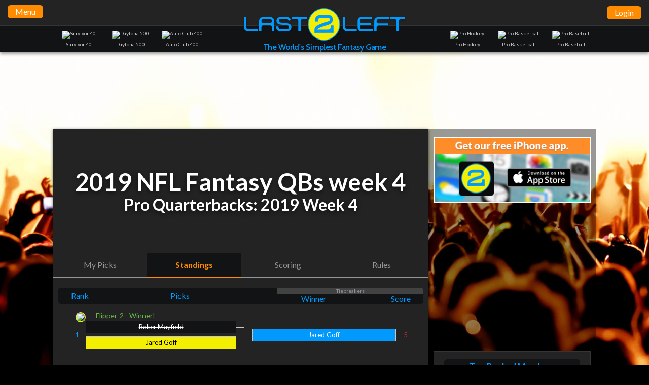

--- FILE ---
content_type: text/html; charset=utf-8
request_url: https://www.last2left.com/fantasy-game/detail/97334
body_size: 17881
content:

<!doctype html>
<html class="no-js" lang="">
<head>
    <!-- Google Tag Manager -->
    <script>(function(w,d,s,l,i){w[l]=w[l]||[];w[l].push({'gtm.start':
    new Date().getTime(),event:'gtm.js'});var f=d.getElementsByTagName(s)[0],
    j=d.createElement(s),dl=l!='dataLayer'?'&l='+l:'';j.async=true;j.src=
    'https://www.googletagmanager.com/gtm.js?id='+i+dl;f.parentNode.insertBefore(j,f);
    })(window,document,'script','dataLayer','GTM-WK53737');</script>
    <!-- End Google Tag Manager -->

    <meta charset="utf-8">
    <meta http-equiv="x-ua-compatible" content="ie=edge">
    <meta name="viewport" content="width=device-width, initial-scale=1.0">
    <title></title>
    <meta name="description">
    <meta name="keywords">

    <link href="/bundles/headerCss?v=3cKog_usRLvqlTlr_ToqBxMl-x0mfhotBZ-XTolTG201" rel="stylesheet"/>

    <link href='//fonts.googleapis.com/css?family=Lato:300,400,700,900,400italic|Cabin:500' rel='stylesheet' type='text/css'>
    <script src='/bundles/headerJs?v=-vGhdlRDZTFhPEavDu1l8cmHjVi8g228llySz08troo1'></script>



    <!-- favicons -->
    <link rel="icon" type="image/x-icon" href="/img/favicons/favicon.ico" />
    <link rel="apple-touch-icon" sizes="57x57" href="/img/favicons/apple-icon-57x57.png">
    <link rel="apple-touch-icon" sizes="60x60" href="/img/favicons/apple-icon-60x60.png">
    <link rel="apple-touch-icon" sizes="72x72" href="/img/favicons/apple-icon-72x72.png">
    <link rel="apple-touch-icon" sizes="76x76" href="/img/favicons/apple-icon-76x76.png">
    <link rel="apple-touch-icon" sizes="114x114" href="/img/favicons/apple-icon-114x114.png">
    <link rel="apple-touch-icon" sizes="120x120" href="/img/favicons/apple-icon-120x120.png">
    <link rel="apple-touch-icon" sizes="144x144" href="/img/favicons/apple-icon-144x144.png">
    <link rel="apple-touch-icon" sizes="152x152" href="/img/favicons/apple-icon-152x152.png">
    <link rel="apple-touch-icon" sizes="180x180" href="/img/favicons/apple-icon-180x180.png">
    <link rel="icon" type="image/png" sizes="192x192" href="/img/favicons/android-icon-192x192.png">
    <link rel="icon" type="image/png" sizes="32x32" href="/img/favicons/favicon-32x32.png">
    <link rel="icon" type="image/png" sizes="96x96" href="/img/favicons/favicon-96x96.png">
    <link rel="icon" type="image/png" sizes="16x16" href="/img/favicons/favicon-16x16.png">
    <link rel="manifest" href="/img/favicons/manifest.json">
    <meta name="msapplication-TileColor" content="#ffffff">
    <meta name="msapplication-TileImage" content="/img/favicons/ms-icon-144x144.png">
    <meta name="theme-color" content="#ffffff">
    <!-- end favicons -->

    

</head>
<body onmouseover="" ontouchstart="">
<!-- Google Tag Manager (noscript) --><noscript><iframe src="https://www.googletagmanager.com/ns.html?id=GTM-WK53737" height="0" width="0" style="display:none;visibility:hidden"></iframe></noscript><!-- End Google Tag Manager (noscript) -->
    <!--[if lt IE 8]>
        <p class="browserupgrade">You are using an <strong>outdated</strong> browser. Please <a href="http://browsehappy.com/">upgrade your browser</a> to improve your experience.</p>
    <![endif]-->
    <!-- Header has to be outside of page container in order for position fixed to work -->
    <header id="site-header">
        <div class="header-top">
            <div class="header-left">
                <span id="menu-opener">
                    <span class="mobile-icon"></span>
                    <span class="menu-button">Menu</span>
                </span>
            </div>
            <div class="header-middle">
                <a href="/">
                    <img src="/img/logo.png" alt="Last 2 Left" />
                    <span class="tagline">The World&#39;s Simplest Fantasy Game</span>
                </a>
            </div>
            <div class="header-right">
                <!--Donut#[base64]#-->
<ul class="top-links">
        <li class="web-account top-nav-login">
            <a class="menu-button" href="/account/login">
                Login
            </a>
        </li>
</ul>

<!--EndDonut-->
            </div>
        </div>
        <div class="header-bottom">
            <div class="wrapper">
                
<div class="header-left">
    <ul class="featured-nav">
            <li>
                <a href="https://www.last2left.com/fantasy-games/survivor-40---winners-at-war">
                    <img src="https://az841973.vo.msecnd.net/media/1033/survivor-3x.png" alt="Survivor 40" />
                    <span>Survivor 40</span>
                </a>
            </li>
            <li>
                <a href="https://www.last2left.com/fantasy-games/2020-daytona-500">
                    <img src="https://az841973.vo.msecnd.net/media/1484/auto-racing-3x.png" alt="Daytona 500" />
                    <span>Daytona 500</span>
                </a>
            </li>
            <li>
                <a href="https://www.last2left.com/fantasy-games/2020-auto-club-400">
                    <img src="https://az841973.vo.msecnd.net/media/1484/auto-racing-3x.png" alt="Auto Club 400" />
                    <span>Auto Club 400</span>
                </a>
            </li>
    </ul>
</div>
<div class="header-right">
    <ul class="featured-nav">
            <li>
                <a href="https://www.last2left.com/fantasy-games/pro-hockey-season-2019-2020">
                    <img src="https://az841973.vo.msecnd.net/media/1027/hockey-3x.png" alt="Pro Hockey" />
                    <span>Pro Hockey</span>
                </a>
            </li>
            <li>
                <a href="https://www.last2left.com/fantasy-games/pro-basketball-season-2019-2020">
                    <img src="https://az841973.vo.msecnd.net/media/1019/basketball-3x.png" alt="Pro Basketball" />
                    <span>Pro Basketball</span>
                </a>
            </li>
            <li>
                <a href="https://www.last2left.com/fantasy-games/pro-baseball-2020-season">
                    <img src="https://az841973.vo.msecnd.net/media/1018/baseball-3x.png" alt="Pro Baseball" />
                    <span>Pro Baseball</span>
                </a>
            </li>
    </ul>
</div>
            </div>
        </div>
    </header>

    <div id="page-container">
        <nav id="main-navigation">
            <!--Donut#[base64]#-->
<div class="navigation-interior">
    <span id="nav-close">X</span>
    <div class="clear"></div>
    <ul class="main-nav">
            <li class="mobile-account">
                <a href="/account/login">
                    Login
                </a>
            </li>
        <li class="has-drop">
            <span>
                Games
            </span>
            <ul class="drop">
                <li>
                    <a href="/fantasy-game/available">
                        Available
                    </a>
                </li>
                <li>
                    <a href="/fantasy-game/playing">
                        Playing
                    </a>
                </li>
                <li>
                    <a href="/fantasy-game/managing">
                        Managing
                    </a>
                </li>
                <li>
                    <a href="/fantasy-game/archives">
                        Archives
                    </a>
                </li>
                <li>
                    <a href="/points/leaderboard">
                        Leaderboard
                    </a>
                </li>
            </ul>
        </li>
        <li class="has-drop">
            <span>
                Contests
            </span>
            <ul class="drop">
                <li>
                    <a href="/contests">
                        Open Contests
                    </a>
                </li>
                <li>
                    <a href="/in-progress-contests">
                        In Progress
                    </a>
                </li>
                <li>
                    <a href="/archived-contests">
                        Archives
                    </a>
                </li>
                
            </ul>
        </li>
        <li class="has-drop">
            <span>
                People
            </span>
            <ul class="drop">
                <li>
                    <a href="/social/find-people">
                        Find People
                    </a>
                </li>
                <li>
                    <a href="/points/top-ranked">
                        Top Ranked
                    </a>
                </li>
                <li>
                    <a href="/points/top-movers">
                        Top Movers
                    </a>
                </li>
                <li>
                    <a href="/social/invites">
                        Invite People
                    </a>
                </li>
            </ul>
        </li>
        <li class="has-drop">
            <span>
                Help
            </span>
            <ul class="drop">
                <li>
                    <a href="/faqs">
                        FAQ
                    </a>
                </li>
                <li>
                    <a href="/request-help">
                        Request Help
                    </a>
                </li>
                <li>
                    <a href="/last-2-left-iphone-app">
                        Last 2 Left iPhone App
                    </a>
                </li>
            </ul>
        </li>
        <li class="has-drop">
            <span>
                About
            </span>
            <ul class="drop">
                <li>
                    <a href="/about">
                        About Last 2 Left
                    </a>
                </li>
                <li>
                    <a href="/last2left-news/last-2-left/news/">
                        News
                    </a>
                </li>
                <li>
                    <a href="/become-a-sponsor">
                        Become a Sponsor
                    </a>
                </li>
            </ul>
        </li>
        
        <li class="has-drop">
            <span class="legal-nav-item">
                Legal
            </span>
            <ul class="drop">
                <li>
                    <a href="/terms-of-service">
                        Terms of Use
                    </a>
                </li>
                <li>
                    <a href="/privacy-policy">
                        Privacy Policy
                    </a>
                </li>
                <li>
                    <a href="/patent">
                        Patent
                    </a>
                </li>
                <li>
                    <a href="/content-licensing-and-trademarks">
                        Trademarks and Disclaimer
                    </a>
                </li>
            </ul>
        </li>
    </ul>

</div>
<!--EndDonut-->
        </nav>
        
        <div id="body-content">

            <div id="fixed-header-placeholder"></div>

                <div id="top-banner-wrapper" class="wrapper">
                    <div class="banner-placeholder">
                        <ins class="adsbygoogle"
                             style="display:inline-block;width:728px;height:90px"
                             data-ad-client="ca-pub-9114447477905519"
                             data-ad-slot="7932203889"></ins>
                    </div>
                </div>
                <div class="wrapper main-content-wrapper">
                    <section id="main-content" class="games-page dark-content hash-navigation">
                        <div class="bg-extend"></div>
                        

    <div class="games-header" style=background-image:url(https://az841973.vo.msecnd.net/events-resources/d11975bb-f212-488d-bc2c-2a2c5404e6be-football-snap.png);>
        <div class="vertical-align">
            <div class="vertical-align-inner">
                <h1 class="game-name">
                    2019 NFL Fantasy QBs week 4
                </h1>
                <h2 class="game-category">
                    Pro Quarterbacks: 2019 Week 4
                </h2>                    
            </div>
        </div>
    </div>
    <div class="tabs-full-width-wrapper tabs-full-width-wrapper-4 game-tabs-wrapper">
        <ul class="games-tabs tabs-list toggle-menu">
            <li data-containerid="#my-picks-hash" data-use-hash="true" class="">
                <a href="#">My Picks</a>
            </li>
            <li data-containerid="#standings-hash" data-use-hash="true" class="active-tab">
                <a href="#">Standings</a>
            </li>
            <li data-containerid="#scoring-hash" data-use-hash="true">
                <a href="#">Scoring</a>
            </li>
            <li data-containerid="#rules-hash" data-use-hash="true">
                <a href="#">Rules</a>
            </li>
        </ul>
    </div>
    <div class="body-inner-content">
        
        <div id="game-detail-page" class="games-content game-detail" data-game="95034" data-member-game="97334">
            <div id="my-picks-hash" class="games-inactive-content">

                
                    <p class="game-detail-info">
                        The object of this game is to pick the 2 Teams that will reach the SB Championship Game and the overall Champion as a tiebreaker.
                    </p>
                        <p class="game-detail-info"><strong>You cannot join this game.</strong></p>
                
                    <div class="manager-message-details">
        <div class="rankings-list ranking-tier-1">
            <div class="member-info">
                <img class="ranking-avatar" src="https://az841973.vo.msecnd.net/assets/0/3/0e13deac-a634-48c9-8831-53bbb94f3fb8.png" alt="KingCommish" />
                <span class="member-name">
                    KingCommish
                </span>
            </div>
        </div>
        <div class="manager-message">
            <p>
You get to enter twice!            </p>
        </div>
    </div>
           
                
            </div>
            
            <div id="standings-hash" class="games-active-content">
                <ul class="standings-header">
                    <li>
                        Rank
                    </li>
                    <li>
                        Picks
                    </li>
                    <li class="tiebreakers">
                        <div class="tiebreaker-top">Tiebreakers</div>
                        <div class="tiebreaker-bottom">
                            <span>Winner</span>
                            <span>Score</span>
                        </div>
                    </li>
                </ul>
                    <ul class="standings-bracket-list archive-bracket-list">
            <li data-alias="2"                  class="game-winner"                                                                                                                                                                                                                                                                                                                                                        >
                <div class=" game-bracket standings-bracket view-only-bracket archive-bracket ranking-tier-1">
                    <div class="user-bracket-info">
                        <div class="user-icon">
                                 <a href="/social/scorecard/155498">
                                <img class="ranking-avatar-border" src="https://az841973.vo.msecnd.net/static-assets/default-avatar.png" alt="Flipper" />
                                 </a>

                        </div>
                        <div class="user-name">
                                 <a href="/social/scorecard/155498">
                                Flipper-2
                                    - Winner!
                                                             </a>
                        </div>
                    </div>
                    <div class="bracket-points bracket-points-before">
                        1
                    </div>
                    <div class="last2left-picks">
                        <div class="game-pick-container">
                            <div class="game-pick game-pick-1 game-pick-pickdatepast">
                                    <span class="game-pick-name  selected-pick eliminated-pick">
        <span class="game-pick-name-text">
Baker Mayfield        </span>
        
    </span>
                                
                            </div>
                        </div>
                        <div class="game-pick-container">
                            <div class="game-pick game-pick-2 game-pick-pickdatepast">
                                    <span class="game-pick-name  selected-pick  winning-pick">
        <span class="game-pick-name-text">
Jared Goff        </span>
        
    </span>

                            </div>
                        </div>
                    </div>
                    <div class="last2left-tie-breaker last2left-picks">
                        <div class="game-pick-container">
                            <div class="game-pick  game-pick-tiebreaker game-pick-pickdatepast">
                                    <span class="game-pick-name  selected-pick  winning-pick">
        <span class="game-pick-name-text">
Jared Goff        </span>
        
    </span>

                            </div>
                        </div>
                    </div>
                    <div class="bracket-points-after bracket-points">
                        -5
                    </div>
                </div>
            </li>
            <li data-alias="2"                                                                                                                                                                                                                                                                                                                                                                         >
                <div class=" game-bracket standings-bracket view-only-bracket archive-bracket ranking-tier-1">
                    <div class="user-bracket-info">
                        <div class="user-icon">
                                 <a href="/social/scorecard/505">
                                <img class="ranking-avatar-border" src="https://az841973.vo.msecnd.net/assets/0/505/fcfba606-c1eb-43ad-85df-f2b2150f0662.png" alt="perket" />
                                 </a>

                        </div>
                        <div class="user-name">
                                 <a href="/social/scorecard/505">
                                perket-2
                                                             </a>
                        </div>
                    </div>
                    <div class="bracket-points bracket-points-before">
                        2
                    </div>
                    <div class="last2left-picks">
                        <div class="game-pick-container">
                            <div class="game-pick game-pick-1 game-pick-pickdatepast">
                                    <span class="game-pick-name  selected-pick  winning-pick">
        <span class="game-pick-name-text">
Jared Goff        </span>
        
    </span>
                                
                            </div>
                        </div>
                        <div class="game-pick-container">
                            <div class="game-pick game-pick-2 game-pick-pickdatepast">
                                    <span class="game-pick-name  selected-pick eliminated-pick">
        <span class="game-pick-name-text">
Patrick Mahomes        </span>
        
    </span>

                            </div>
                        </div>
                    </div>
                    <div class="last2left-tie-breaker last2left-picks">
                        <div class="game-pick-container">
                            <div class="game-pick  game-pick-tiebreaker game-pick-pickdatepast">
                                    <span class="game-pick-name  selected-pick  winning-pick">
        <span class="game-pick-name-text">
Jared Goff        </span>
        
    </span>

                            </div>
                        </div>
                    </div>
                    <div class="bracket-points-after bracket-points">
                        -6
                    </div>
                </div>
            </li>
            <li data-alias="1"                                                                                                                                                                                                                                                                                                                                                                         >
                <div class=" game-bracket standings-bracket view-only-bracket archive-bracket ranking-tier-1">
                    <div class="user-bracket-info">
                        <div class="user-icon">
                                 <a href="/social/scorecard/148083">
                                <img class="ranking-avatar-border" src="https://az841973.vo.msecnd.net/static-assets/default-avatar.png" alt="wallslammer1" />
                                 </a>

                        </div>
                        <div class="user-name">
                                 <a href="/social/scorecard/148083">
                                wallslammer1
                                                             </a>
                        </div>
                    </div>
                    <div class="bracket-points bracket-points-before">
                        3
                    </div>
                    <div class="last2left-picks">
                        <div class="game-pick-container">
                            <div class="game-pick game-pick-1 game-pick-pickdatepast">
                                    <span class="game-pick-name  selected-pick  winning-pick">
        <span class="game-pick-name-text">
Jared Goff        </span>
        
    </span>
                                
                            </div>
                        </div>
                        <div class="game-pick-container">
                            <div class="game-pick game-pick-2 game-pick-pickdatepast">
                                    <span class="game-pick-name  selected-pick eliminated-pick">
        <span class="game-pick-name-text">
Philip Rivers        </span>
        
    </span>

                            </div>
                        </div>
                    </div>
                    <div class="last2left-tie-breaker last2left-picks">
                        <div class="game-pick-container">
                            <div class="game-pick  game-pick-tiebreaker game-pick-pickdatepast">
                                    <span class="game-pick-name  selected-pick  winning-pick">
        <span class="game-pick-name-text">
Jared Goff        </span>
        
    </span>

                            </div>
                        </div>
                    </div>
                    <div class="bracket-points-after bracket-points">
                        -7
                    </div>
                </div>
            </li>
            <li data-alias="2"                                                                                                                                                                                                                                                                                                                                                                         >
                <div class=" game-bracket standings-bracket view-only-bracket archive-bracket ranking-tier-1">
                    <div class="user-bracket-info">
                        <div class="user-icon">
                                 <a href="/social/scorecard/153168">
                                <img class="ranking-avatar-border" src="https://az841973.vo.msecnd.net/assets/153/153168/f1455513-0e41-4cd1-9519-b9462246c86e.png" alt="Wastinky1" />
                                 </a>

                        </div>
                        <div class="user-name">
                                 <a href="/social/scorecard/153168">
                                Wastinky1-2
                                                             </a>
                        </div>
                    </div>
                    <div class="bracket-points bracket-points-before">
                        4
                    </div>
                    <div class="last2left-picks">
                        <div class="game-pick-container">
                            <div class="game-pick game-pick-1 game-pick-pickdatepast">
                                    <span class="game-pick-name  selected-pick eliminated-pick">
        <span class="game-pick-name-text">
Mitchell Trubisky        </span>
        
    </span>
                                
                            </div>
                        </div>
                        <div class="game-pick-container">
                            <div class="game-pick game-pick-2 game-pick-pickdatepast">
                                    <span class="game-pick-name  selected-pick  winning-pick">
        <span class="game-pick-name-text">
Jared Goff        </span>
        
    </span>

                            </div>
                        </div>
                    </div>
                    <div class="last2left-tie-breaker last2left-picks">
                        <div class="game-pick-container">
                            <div class="game-pick  game-pick-tiebreaker game-pick-pickdatepast">
                                    <span class="game-pick-name  selected-pick  winning-pick">
        <span class="game-pick-name-text">
Jared Goff        </span>
        
    </span>

                            </div>
                        </div>
                    </div>
                    <div class="bracket-points-after bracket-points">
                        -34
                    </div>
                </div>
            </li>
            <li data-alias="2"                                                                                                                                                                                                                                                                                                                                                                         >
                <div class=" game-bracket standings-bracket view-only-bracket archive-bracket ranking-tier-1">
                    <div class="user-bracket-info">
                        <div class="user-icon">
                                 <a href="/social/scorecard/148083">
                                <img class="ranking-avatar-border" src="https://az841973.vo.msecnd.net/static-assets/default-avatar.png" alt="wallslammer1" />
                                 </a>

                        </div>
                        <div class="user-name">
                                 <a href="/social/scorecard/148083">
                                wallslammer1-2
                                                             </a>
                        </div>
                    </div>
                    <div class="bracket-points bracket-points-before">
                        5
                    </div>
                    <div class="last2left-picks">
                        <div class="game-pick-container">
                            <div class="game-pick game-pick-1 game-pick-pickdatepast">
                                    <span class="game-pick-name  selected-pick  winning-pick">
        <span class="game-pick-name-text">
Jared Goff        </span>
        
    </span>
                                
                            </div>
                        </div>
                        <div class="game-pick-container">
                            <div class="game-pick game-pick-2 game-pick-pickdatepast">
                                    <span class="game-pick-name  selected-pick eliminated-pick">
        <span class="game-pick-name-text">
Patrick Mahomes        </span>
        
    </span>

                            </div>
                        </div>
                    </div>
                    <div class="last2left-tie-breaker last2left-picks">
                        <div class="game-pick-container">
                            <div class="game-pick  game-pick-tiebreaker game-pick-pickdatepast">
                                    <span class="game-pick-name  selected-pick eliminated-pick">
        <span class="game-pick-name-text">
Patrick Mahomes        </span>
        
    </span>

                            </div>
                        </div>
                    </div>
                    <div class="bracket-points-after bracket-points">
                        -6
                    </div>
                </div>
            </li>
            <li data-alias="1"                                                                                                                                                                                                                                                                                                                                                                         >
                <div class=" game-bracket standings-bracket view-only-bracket archive-bracket ranking-tier-1">
                    <div class="user-bracket-info">
                        <div class="user-icon">
                                 <a href="/social/scorecard/505">
                                <img class="ranking-avatar-border" src="https://az841973.vo.msecnd.net/assets/0/505/fcfba606-c1eb-43ad-85df-f2b2150f0662.png" alt="perket" />
                                 </a>

                        </div>
                        <div class="user-name">
                                 <a href="/social/scorecard/505">
                                perket
                                                             </a>
                        </div>
                    </div>
                    <div class="bracket-points bracket-points-before">
                        6
                    </div>
                    <div class="last2left-picks">
                        <div class="game-pick-container">
                            <div class="game-pick game-pick-1 game-pick-pickdatepast">
                                    <span class="game-pick-name  selected-pick ">
        <span class="game-pick-name-text">
Aaron Rodgers        </span>
        
    </span>
                                
                            </div>
                        </div>
                        <div class="game-pick-container">
                            <div class="game-pick game-pick-2 game-pick-pickdatepast">
                                    <span class="game-pick-name  selected-pick eliminated-pick">
        <span class="game-pick-name-text">
Deshaun Watson        </span>
        
    </span>

                            </div>
                        </div>
                    </div>
                    <div class="last2left-tie-breaker last2left-picks">
                        <div class="game-pick-container">
                            <div class="game-pick  game-pick-tiebreaker game-pick-pickdatepast">
                                    <span class="game-pick-name  selected-pick ">
        <span class="game-pick-name-text">
Aaron Rodgers        </span>
        
    </span>

                            </div>
                        </div>
                    </div>
                    <div class="bracket-points-after bracket-points">
                        -28
                    </div>
                </div>
            </li>
            <li data-alias="2"                                                                                                                                                                                                                                                                                                                                                                         >
                <div class=" game-bracket standings-bracket view-only-bracket archive-bracket ranking-tier-1">
                    <div class="user-bracket-info">
                        <div class="user-icon">
                                 <a href="/social/scorecard/6781">
                                <img class="ranking-avatar-border" src="https://graph.facebook.com/1453015554/picture?height=200&amp;width=200" alt="jahiegel" />
                                 </a>

                        </div>
                        <div class="user-name">
                                 <a href="/social/scorecard/6781">
                                jahiegel-2
                                                             </a>
                        </div>
                    </div>
                    <div class="bracket-points bracket-points-before">
                        7
                    </div>
                    <div class="last2left-picks">
                        <div class="game-pick-container">
                            <div class="game-pick game-pick-1 game-pick-pickdatepast">
                                    <span class="game-pick-name  selected-pick eliminated-pick">
        <span class="game-pick-name-text">
Patrick Mahomes        </span>
        
    </span>
                                
                            </div>
                        </div>
                        <div class="game-pick-container">
                            <div class="game-pick game-pick-2 game-pick-pickdatepast">
                                    <span class="game-pick-name  selected-pick eliminated-pick">
        <span class="game-pick-name-text">
Matt Ryan        </span>
        
    </span>

                            </div>
                        </div>
                    </div>
                    <div class="last2left-tie-breaker last2left-picks">
                        <div class="game-pick-container">
                            <div class="game-pick  game-pick-tiebreaker game-pick-pickdatepast">
                                    <span class="game-pick-name  selected-pick eliminated-pick">
        <span class="game-pick-name-text">
Patrick Mahomes        </span>
        
    </span>

                            </div>
                        </div>
                    </div>
                    <div class="bracket-points-after bracket-points">
                        -9
                    </div>
                </div>
            </li>
            <li data-alias="1"                                                                                                                                                                                                                                                                                                                                                                         >
                <div class=" game-bracket standings-bracket view-only-bracket archive-bracket ranking-tier-1">
                    <div class="user-bracket-info">
                        <div class="user-icon">
                                 <a href="/social/scorecard/6781">
                                <img class="ranking-avatar-border" src="https://graph.facebook.com/1453015554/picture?height=200&amp;width=200" alt="jahiegel" />
                                 </a>

                        </div>
                        <div class="user-name">
                                 <a href="/social/scorecard/6781">
                                jahiegel
                                                             </a>
                        </div>
                    </div>
                    <div class="bracket-points bracket-points-before">
                        8
                    </div>
                    <div class="last2left-picks">
                        <div class="game-pick-container">
                            <div class="game-pick game-pick-1 game-pick-pickdatepast">
                                    <span class="game-pick-name  selected-pick eliminated-pick">
        <span class="game-pick-name-text">
Patrick Mahomes        </span>
        
    </span>
                                
                            </div>
                        </div>
                        <div class="game-pick-container">
                            <div class="game-pick game-pick-2 game-pick-pickdatepast">
                                    <span class="game-pick-name  selected-pick eliminated-pick">
        <span class="game-pick-name-text">
Philip Rivers        </span>
        
    </span>

                            </div>
                        </div>
                    </div>
                    <div class="last2left-tie-breaker last2left-picks">
                        <div class="game-pick-container">
                            <div class="game-pick  game-pick-tiebreaker game-pick-pickdatepast">
                                    <span class="game-pick-name  selected-pick eliminated-pick">
        <span class="game-pick-name-text">
Patrick Mahomes        </span>
        
    </span>

                            </div>
                        </div>
                    </div>
                    <div class="bracket-points-after bracket-points">
                        -13
                    </div>
                </div>
            </li>
            <li data-alias="2"                                                                                                                                                                                                                                                                                                                                                                         >
                <div class=" game-bracket standings-bracket view-only-bracket archive-bracket ranking-tier-1">
                    <div class="user-bracket-info">
                        <div class="user-icon">
                                 <a href="/social/scorecard/5482">
                                <img class="ranking-avatar-border" src="https://graph.facebook.com/1845401307/picture?height=200&amp;width=200" alt="HaleyinLA" />
                                 </a>

                        </div>
                        <div class="user-name">
                                 <a href="/social/scorecard/5482">
                                HaleyinLA-2
                                                             </a>
                        </div>
                    </div>
                    <div class="bracket-points bracket-points-before">
                        9
                    </div>
                    <div class="last2left-picks">
                        <div class="game-pick-container">
                            <div class="game-pick game-pick-1 game-pick-pickdatepast">
                                    <span class="game-pick-name  selected-pick eliminated-pick">
        <span class="game-pick-name-text">
- THE FIELD        </span>
        
    </span>
                                
                            </div>
                        </div>
                        <div class="game-pick-container">
                            <div class="game-pick game-pick-2 game-pick-pickdatepast">
                                    <span class="game-pick-name  selected-pick eliminated-pick">
        <span class="game-pick-name-text">
Jacoby Brissett        </span>
        
    </span>

                            </div>
                        </div>
                    </div>
                    <div class="last2left-tie-breaker last2left-picks">
                        <div class="game-pick-container">
                            <div class="game-pick  game-pick-tiebreaker game-pick-pickdatepast">
                                    <span class="game-pick-name  selected-pick eliminated-pick">
        <span class="game-pick-name-text">
- THE FIELD        </span>
        
    </span>

                            </div>
                        </div>
                    </div>
                    <div class="bracket-points-after bracket-points">
                        -22
                    </div>
                </div>
            </li>
            <li data-alias="1"                                                                                                                                                                                                                                                                                                                                                                         >
                <div class=" game-bracket standings-bracket view-only-bracket archive-bracket ranking-tier-1">
                    <div class="user-bracket-info">
                        <div class="user-icon">
                                 <a href="/social/scorecard/155710">
                                <img class="ranking-avatar-border" src="https://az841973.vo.msecnd.net/static-assets/default-avatar.png" alt="Hightide" />
                                 </a>

                        </div>
                        <div class="user-name">
                                 <a href="/social/scorecard/155710">
                                Hightide
                                                             </a>
                        </div>
                    </div>
                    <div class="bracket-points bracket-points-before">
                        10
                    </div>
                    <div class="last2left-picks">
                        <div class="game-pick-container">
                            <div class="game-pick game-pick-1 game-pick-pickdatepast">
                                    <span class="game-pick-name  selected-pick eliminated-pick">
        <span class="game-pick-name-text">
Patrick Mahomes        </span>
        
    </span>
                                
                            </div>
                        </div>
                        <div class="game-pick-container">
                            <div class="game-pick game-pick-2 game-pick-pickdatepast">
                                    <span class="game-pick-name  selected-pick eliminated-pick">
        <span class="game-pick-name-text">
Dak Prescott        </span>
        
    </span>

                            </div>
                        </div>
                    </div>
                    <div class="last2left-tie-breaker last2left-picks">
                        <div class="game-pick-container">
                            <div class="game-pick  game-pick-tiebreaker game-pick-pickdatepast">
                                    <span class="game-pick-name  selected-pick eliminated-pick">
        <span class="game-pick-name-text">
Patrick Mahomes        </span>
        
    </span>

                            </div>
                        </div>
                    </div>
                    <div class="bracket-points-after bracket-points">
                        -25
                    </div>
                </div>
            </li>
            <li data-alias="1"                                                                                                                                                                                                                                                                                                                                                                         >
                <div class=" game-bracket standings-bracket view-only-bracket archive-bracket ranking-tier-1">
                    <div class="user-bracket-info">
                        <div class="user-icon">
                                 <a href="/social/scorecard/154980">
                                <img class="ranking-avatar-border" src="https://az841973.vo.msecnd.net/static-assets/default-avatar.png" alt="Removed-154980" />
                                 </a>

                        </div>
                        <div class="user-name">
                                 <a href="/social/scorecard/154980">
                                Removed-154980
                                                             </a>
                        </div>
                    </div>
                    <div class="bracket-points bracket-points-before">
                        10
                    </div>
                    <div class="last2left-picks">
                        <div class="game-pick-container">
                            <div class="game-pick game-pick-1 game-pick-pickdatepast">
                                    <span class="game-pick-name  selected-pick eliminated-pick">
        <span class="game-pick-name-text">
Patrick Mahomes        </span>
        
    </span>
                                
                            </div>
                        </div>
                        <div class="game-pick-container">
                            <div class="game-pick game-pick-2 game-pick-pickdatepast">
                                    <span class="game-pick-name  selected-pick eliminated-pick">
        <span class="game-pick-name-text">
Dak Prescott        </span>
        
    </span>

                            </div>
                        </div>
                    </div>
                    <div class="last2left-tie-breaker last2left-picks">
                        <div class="game-pick-container">
                            <div class="game-pick  game-pick-tiebreaker game-pick-pickdatepast">
                                    <span class="game-pick-name  selected-pick eliminated-pick">
        <span class="game-pick-name-text">
Patrick Mahomes        </span>
        
    </span>

                            </div>
                        </div>
                    </div>
                    <div class="bracket-points-after bracket-points">
                        -25
                    </div>
                </div>
            </li>
            <li data-alias="2"                                                                                                                                                                                                                                                                                                                                                                         >
                <div class=" game-bracket standings-bracket view-only-bracket archive-bracket ranking-tier-1">
                    <div class="user-bracket-info">
                        <div class="user-icon">
                                 <a href="/social/scorecard/154980">
                                <img class="ranking-avatar-border" src="https://az841973.vo.msecnd.net/static-assets/default-avatar.png" alt="Removed-154980" />
                                 </a>

                        </div>
                        <div class="user-name">
                                 <a href="/social/scorecard/154980">
                                Removed-154980-2
                                                             </a>
                        </div>
                    </div>
                    <div class="bracket-points bracket-points-before">
                        12
                    </div>
                    <div class="last2left-picks">
                        <div class="game-pick-container">
                            <div class="game-pick game-pick-1 game-pick-pickdatepast">
                                    <span class="game-pick-name  selected-pick eliminated-pick">
        <span class="game-pick-name-text">
Patrick Mahomes        </span>
        
    </span>
                                
                            </div>
                        </div>
                        <div class="game-pick-container">
                            <div class="game-pick game-pick-2 game-pick-pickdatepast">
                                    <span class="game-pick-name  selected-pick eliminated-pick">
        <span class="game-pick-name-text">
Andy Dalton        </span>
        
    </span>

                            </div>
                        </div>
                    </div>
                    <div class="last2left-tie-breaker last2left-picks">
                        <div class="game-pick-container">
                            <div class="game-pick  game-pick-tiebreaker game-pick-pickdatepast">
                                    <span class="game-pick-name  selected-pick eliminated-pick">
        <span class="game-pick-name-text">
Patrick Mahomes        </span>
        
    </span>

                            </div>
                        </div>
                    </div>
                    <div class="bracket-points-after bracket-points">
                        -31
                    </div>
                </div>
            </li>
            <li data-alias="1"                                                                                                                                                                                                                                                                                                                                                                         >
                <div class=" game-bracket standings-bracket view-only-bracket archive-bracket ranking-tier-1">
                    <div class="user-bracket-info">
                        <div class="user-icon">
                                 <a href="/social/scorecard/2265">
                                <img class="ranking-avatar-border" src="https://az841973.vo.msecnd.net/assets/2/2265/99a83d86-05f7-4a22-b7fa-11f317cd3aed.png" alt="gunnybear" />
                                 </a>

                        </div>
                        <div class="user-name">
                                 <a href="/social/scorecard/2265">
                                gunnybear
                                                             </a>
                        </div>
                    </div>
                    <div class="bracket-points bracket-points-before">
                        13
                    </div>
                    <div class="last2left-picks">
                        <div class="game-pick-container">
                            <div class="game-pick game-pick-1 game-pick-pickdatepast">
                                    <span class="game-pick-name  selected-pick eliminated-pick">
        <span class="game-pick-name-text">
Patrick Mahomes        </span>
        
    </span>
                                
                            </div>
                        </div>
                        <div class="game-pick-container">
                            <div class="game-pick game-pick-2 game-pick-pickdatepast">
                                    <span class="game-pick-name  selected-pick eliminated-pick">
        <span class="game-pick-name-text">
Deshaun Watson        </span>
        
    </span>

                            </div>
                        </div>
                    </div>
                    <div class="last2left-tie-breaker last2left-picks">
                        <div class="game-pick-container">
                            <div class="game-pick  game-pick-tiebreaker game-pick-pickdatepast">
                                    <span class="game-pick-name  selected-pick eliminated-pick">
        <span class="game-pick-name-text">
Patrick Mahomes        </span>
        
    </span>

                            </div>
                        </div>
                    </div>
                    <div class="bracket-points-after bracket-points">
                        -32
                    </div>
                </div>
            </li>
            <li data-alias="2"                                                                                                                                                                                                                                                                                                                                                                         >
                <div class=" game-bracket standings-bracket view-only-bracket archive-bracket ranking-tier-1">
                    <div class="user-bracket-info">
                        <div class="user-icon">
                                 <a href="/social/scorecard/2265">
                                <img class="ranking-avatar-border" src="https://az841973.vo.msecnd.net/assets/2/2265/99a83d86-05f7-4a22-b7fa-11f317cd3aed.png" alt="gunnybear" />
                                 </a>

                        </div>
                        <div class="user-name">
                                 <a href="/social/scorecard/2265">
                                gunnybear-2
                                                             </a>
                        </div>
                    </div>
                    <div class="bracket-points bracket-points-before">
                        13
                    </div>
                    <div class="last2left-picks">
                        <div class="game-pick-container">
                            <div class="game-pick game-pick-1 game-pick-pickdatepast">
                                    <span class="game-pick-name  selected-pick eliminated-pick">
        <span class="game-pick-name-text">
Dak Prescott        </span>
        
    </span>
                                
                            </div>
                        </div>
                        <div class="game-pick-container">
                            <div class="game-pick game-pick-2 game-pick-pickdatepast">
                                    <span class="game-pick-name  selected-pick eliminated-pick">
        <span class="game-pick-name-text">
Russell Wilson        </span>
        
    </span>

                            </div>
                        </div>
                    </div>
                    <div class="last2left-tie-breaker last2left-picks">
                        <div class="game-pick-container">
                            <div class="game-pick  game-pick-tiebreaker game-pick-pickdatepast">
                                    <span class="game-pick-name  selected-pick eliminated-pick">
        <span class="game-pick-name-text">
Dak Prescott        </span>
        
    </span>

                            </div>
                        </div>
                    </div>
                    <div class="bracket-points-after bracket-points">
                        -32
                    </div>
                </div>
            </li>
            <li data-alias="1"                                                                                                                                                                                                                                                                                                                                                                         >
                <div class=" game-bracket standings-bracket view-only-bracket archive-bracket ranking-tier-1">
                    <div class="user-bracket-info">
                        <div class="user-icon">
                                 <a href="/social/scorecard/3">
                                <img class="ranking-avatar-border" src="https://az841973.vo.msecnd.net/assets/0/3/0e13deac-a634-48c9-8831-53bbb94f3fb8.png" alt="KingCommish" />
                                 </a>

                        </div>
                        <div class="user-name">
                                 <a href="/social/scorecard/3">
                                KingCommish
                                                             </a>
                        </div>
                    </div>
                    <div class="bracket-points bracket-points-before">
                        13
                    </div>
                    <div class="last2left-picks">
                        <div class="game-pick-container">
                            <div class="game-pick game-pick-1 game-pick-pickdatepast">
                                    <span class="game-pick-name  selected-pick eliminated-pick">
        <span class="game-pick-name-text">
Baker Mayfield        </span>
        
    </span>
                                
                            </div>
                        </div>
                        <div class="game-pick-container">
                            <div class="game-pick game-pick-2 game-pick-pickdatepast">
                                    <span class="game-pick-name  selected-pick eliminated-pick">
        <span class="game-pick-name-text">
Carson Wentz        </span>
        
    </span>

                            </div>
                        </div>
                    </div>
                    <div class="last2left-tie-breaker last2left-picks">
                        <div class="game-pick-container">
                            <div class="game-pick  game-pick-tiebreaker game-pick-pickdatepast">
                                    <span class="game-pick-name  selected-pick eliminated-pick">
        <span class="game-pick-name-text">
Baker Mayfield        </span>
        
    </span>

                            </div>
                        </div>
                    </div>
                    <div class="bracket-points-after bracket-points">
                        -32
                    </div>
                </div>
            </li>
            <li data-alias="2"                                                                                                                                                                                                                                                                                                                                                                         >
                <div class=" game-bracket standings-bracket view-only-bracket archive-bracket ranking-tier-1">
                    <div class="user-bracket-info">
                        <div class="user-icon">
                                 <a href="/social/scorecard/3">
                                <img class="ranking-avatar-border" src="https://az841973.vo.msecnd.net/assets/0/3/0e13deac-a634-48c9-8831-53bbb94f3fb8.png" alt="KingCommish" />
                                 </a>

                        </div>
                        <div class="user-name">
                                 <a href="/social/scorecard/3">
                                KingCommish-2
                                                             </a>
                        </div>
                    </div>
                    <div class="bracket-points bracket-points-before">
                        16
                    </div>
                    <div class="last2left-picks">
                        <div class="game-pick-container">
                            <div class="game-pick game-pick-1 game-pick-pickdatepast">
                                    <span class="game-pick-name  selected-pick eliminated-pick">
        <span class="game-pick-name-text">
Andy Dalton        </span>
        
    </span>
                                
                            </div>
                        </div>
                        <div class="game-pick-container">
                            <div class="game-pick game-pick-2 game-pick-pickdatepast">
                                    <span class="game-pick-name  selected-pick eliminated-pick">
        <span class="game-pick-name-text">
Lamar Jackson        </span>
        
    </span>

                            </div>
                        </div>
                    </div>
                    <div class="last2left-tie-breaker last2left-picks">
                        <div class="game-pick-container">
                            <div class="game-pick  game-pick-tiebreaker game-pick-pickdatepast">
                                    <span class="game-pick-name  selected-pick eliminated-pick">
        <span class="game-pick-name-text">
Lamar Jackson        </span>
        
    </span>

                            </div>
                        </div>
                    </div>
                    <div class="bracket-points-after bracket-points">
                        -36
                    </div>
                </div>
            </li>
            <li data-alias="2"                                                                                                                                                                                                                                                                                                                                                                         >
                <div class=" game-bracket standings-bracket view-only-bracket archive-bracket ranking-tier-1">
                    <div class="user-bracket-info">
                        <div class="user-icon">
                                 <a href="/social/scorecard/155710">
                                <img class="ranking-avatar-border" src="https://az841973.vo.msecnd.net/static-assets/default-avatar.png" alt="Hightide" />
                                 </a>

                        </div>
                        <div class="user-name">
                                 <a href="/social/scorecard/155710">
                                Hightide-2
                                                             </a>
                        </div>
                    </div>
                    <div class="bracket-points bracket-points-before">
                        17
                    </div>
                    <div class="last2left-picks">
                        <div class="game-pick-container">
                            <div class="game-pick game-pick-1 game-pick-pickdatepast">
                                    <span class="game-pick-name  selected-pick eliminated-pick">
        <span class="game-pick-name-text">
Deshaun Watson        </span>
        
    </span>
                                
                            </div>
                        </div>
                        <div class="game-pick-container">
                            <div class="game-pick game-pick-2 game-pick-pickdatepast">
                                    <span class="game-pick-name  selected-pick eliminated-pick">
        <span class="game-pick-name-text">
Lamar Jackson        </span>
        
    </span>

                            </div>
                        </div>
                    </div>
                    <div class="last2left-tie-breaker last2left-picks">
                        <div class="game-pick-container">
                            <div class="game-pick  game-pick-tiebreaker game-pick-pickdatepast">
                                    <span class="game-pick-name  selected-pick eliminated-pick">
        <span class="game-pick-name-text">
Deshaun Watson        </span>
        
    </span>

                            </div>
                        </div>
                    </div>
                    <div class="bracket-points-after bracket-points">
                        -37
                    </div>
                </div>
            </li>
            <li data-alias="1"                                                                                                                                                                                                                                                                                                                                                                         >
                <div class=" game-bracket standings-bracket view-only-bracket archive-bracket ranking-tier-1">
                    <div class="user-bracket-info">
                        <div class="user-icon">
                                 <a href="/social/scorecard/153168">
                                <img class="ranking-avatar-border" src="https://az841973.vo.msecnd.net/assets/153/153168/f1455513-0e41-4cd1-9519-b9462246c86e.png" alt="Wastinky1" />
                                 </a>

                        </div>
                        <div class="user-name">
                                 <a href="/social/scorecard/153168">
                                Wastinky1
                                                             </a>
                        </div>
                    </div>
                    <div class="bracket-points bracket-points-before">
                        18
                    </div>
                    <div class="last2left-picks">
                        <div class="game-pick-container">
                            <div class="game-pick game-pick-1 game-pick-pickdatepast">
                                    <span class="game-pick-name  selected-pick eliminated-pick">
        <span class="game-pick-name-text">
Patrick Mahomes        </span>
        
    </span>
                                
                            </div>
                        </div>
                        <div class="game-pick-container">
                            <div class="game-pick game-pick-2 game-pick-pickdatepast">
                                    <span class="game-pick-name  selected-pick eliminated-pick">
        <span class="game-pick-name-text">
Jimmy Garoppolo        </span>
        
    </span>

                            </div>
                        </div>
                    </div>
                    <div class="last2left-tie-breaker last2left-picks">
                        <div class="game-pick-container">
                            <div class="game-pick  game-pick-tiebreaker game-pick-pickdatepast">
                                    <span class="game-pick-name  selected-pick eliminated-pick">
        <span class="game-pick-name-text">
Patrick Mahomes        </span>
        
    </span>

                            </div>
                        </div>
                    </div>
                    <div class="bracket-points-after bracket-points">
                        -42
                    </div>
                </div>
            </li>
            <li data-alias="1"                                                                                                                                                                                                                                                                                                                                                                         >
                <div class=" game-bracket standings-bracket view-only-bracket archive-bracket ranking-tier-1">
                    <div class="user-bracket-info">
                        <div class="user-icon">
                                 <a href="/social/scorecard/155498">
                                <img class="ranking-avatar-border" src="https://az841973.vo.msecnd.net/static-assets/default-avatar.png" alt="Flipper" />
                                 </a>

                        </div>
                        <div class="user-name">
                                 <a href="/social/scorecard/155498">
                                Flipper
                                                             </a>
                        </div>
                    </div>
                    <div class="bracket-points bracket-points-before">
                        19
                    </div>
                    <div class="last2left-picks">
                        <div class="game-pick-container">
                            <div class="game-pick game-pick-1 game-pick-pickdatepast">
                                    <span class="game-pick-name  selected-pick eliminated-pick">
        <span class="game-pick-name-text">
Tom Brady        </span>
        
    </span>
                                
                            </div>
                        </div>
                        <div class="game-pick-container">
                            <div class="game-pick game-pick-2 game-pick-pickdatepast">
                                    <span class="game-pick-name  selected-pick eliminated-pick">
        <span class="game-pick-name-text">
Dak Prescott        </span>
        
    </span>

                            </div>
                        </div>
                    </div>
                    <div class="last2left-tie-breaker last2left-picks">
                        <div class="game-pick-container">
                            <div class="game-pick  game-pick-tiebreaker game-pick-pickdatepast">
                                    <span class="game-pick-name  selected-pick eliminated-pick">
        <span class="game-pick-name-text">
Dak Prescott        </span>
        
    </span>

                            </div>
                        </div>
                    </div>
                    <div class="bracket-points-after bracket-points">
                        -48
                    </div>
                </div>
            </li>
            <li data-alias="1"                                                                                                                                                                                                                                                                                                                                                                         >
                <div class=" game-bracket standings-bracket view-only-bracket archive-bracket ranking-tier-1">
                    <div class="user-bracket-info">
                        <div class="user-icon">
                                 <a href="/social/scorecard/5482">
                                <img class="ranking-avatar-border" src="https://graph.facebook.com/1845401307/picture?height=200&amp;width=200" alt="HaleyinLA" />
                                 </a>

                        </div>
                        <div class="user-name">
                                 <a href="/social/scorecard/5482">
                                HaleyinLA
                                                             </a>
                        </div>
                    </div>
                    <div class="bracket-points bracket-points-before">
                        20
                    </div>
                    <div class="last2left-picks">
                        <div class="game-pick-container">
                            <div class="game-pick game-pick-1 game-pick-pickdatepast">
                                    <span class="game-pick-name  selected-pick eliminated-pick">
        <span class="game-pick-name-text">
Jimmy Garoppolo        </span>
        
    </span>
                                
                            </div>
                        </div>
                        <div class="game-pick-container">
                            <div class="game-pick game-pick-2 game-pick-pickdatepast">
                                    <span class="game-pick-name  selected-pick eliminated-pick">
        <span class="game-pick-name-text">
Mason Rudolph        </span>
        
    </span>

                            </div>
                        </div>
                    </div>
                    <div class="last2left-tie-breaker last2left-picks">
                        <div class="game-pick-container">
                            <div class="game-pick  game-pick-tiebreaker game-pick-pickdatepast">
                                    <span class="game-pick-name  selected-pick eliminated-pick">
        <span class="game-pick-name-text">
Jimmy Garoppolo        </span>
        
    </span>

                            </div>
                        </div>
                    </div>
                    <div class="bracket-points-after bracket-points">
                        -52
                    </div>
                </div>
            </li>
    </ul>

            </div>
            <div id="scoring-hash" class="games-inactive-content">
                <table id="scoring-table" class="games-table">
                    <thead>
                        <tr>
                            <th class="name-column">Contestant</th>
                            <th class="points-column">Score</th>
                            <th class="eliminated-column">Eliminated</th>
                        </tr>
                    </thead>
                    <tbody>
                            <tr>
                                <td class="name-column">
                                    <div>Jared Goff</div>
                                </td>
                                <td class="points-column">
                                    <div>0</div>
                                </td>
                                <td class="not-eliminated eliminated-column">
                                    <span class="eliminated-text">
                                        NO
                                    </span>
                                </td>
                            </tr>
                            <tr>
                                <td class="name-column">
                                    <div>Aaron Rodgers</div>
                                </td>
                                <td class="points-column">
                                    <div>-2</div>
                                </td>
                                <td class="not-eliminated eliminated-column">
                                    <span class="eliminated-text">
                                        NO
                                    </span>
                                </td>
                            </tr>
                            <tr>
                                <td class="name-column">
                                    <div>Matt Ryan</div>
                                </td>
                                <td class="points-column">
                                    <div>-3</div>
                                </td>
                                <td class="eliminated eliminated-column">
                                    <span class="eliminated-text">
                                        YES
                                    </span>
                                </td>
                            </tr>
                            <tr>
                                <td class="name-column">
                                    <div>Jameis Winston</div>
                                </td>
                                <td class="points-column">
                                    <div>-4</div>
                                </td>
                                <td class="eliminated eliminated-column">
                                    <span class="eliminated-text">
                                        YES
                                    </span>
                                </td>
                            </tr>
                            <tr>
                                <td class="name-column">
                                    <div>Baker Mayfield</div>
                                </td>
                                <td class="points-column">
                                    <div>-5</div>
                                </td>
                                <td class="eliminated eliminated-column">
                                    <span class="eliminated-text">
                                        YES
                                    </span>
                                </td>
                            </tr>
                            <tr>
                                <td class="name-column">
                                    <div>Patrick Mahomes</div>
                                </td>
                                <td class="points-column">
                                    <div>-6</div>
                                </td>
                                <td class="eliminated eliminated-column">
                                    <span class="eliminated-text">
                                        YES
                                    </span>
                                </td>
                            </tr>
                            <tr>
                                <td class="name-column">
                                    <div>Philip Rivers</div>
                                </td>
                                <td class="points-column">
                                    <div>-7</div>
                                </td>
                                <td class="eliminated eliminated-column">
                                    <span class="eliminated-text">
                                        YES
                                    </span>
                                </td>
                            </tr>
                            <tr>
                                <td class="name-column">
                                    <div>Joe Flacco</div>
                                </td>
                                <td class="points-column">
                                    <div>-8</div>
                                </td>
                                <td class="eliminated eliminated-column">
                                    <span class="eliminated-text">
                                        YES
                                    </span>
                                </td>
                            </tr>
                            <tr>
                                <td class="name-column">
                                    <div>Matthew Stafford</div>
                                </td>
                                <td class="points-column">
                                    <div>-9</div>
                                </td>
                                <td class="eliminated eliminated-column">
                                    <span class="eliminated-text">
                                        YES
                                    </span>
                                </td>
                            </tr>
                            <tr>
                                <td class="name-column">
                                    <div>Jacoby Brissett</div>
                                </td>
                                <td class="points-column">
                                    <div>-10</div>
                                </td>
                                <td class="eliminated eliminated-column">
                                    <span class="eliminated-text">
                                        YES
                                    </span>
                                </td>
                            </tr>
                            <tr>
                                <td class="name-column">
                                    <div>Lamar Jackson</div>
                                </td>
                                <td class="points-column">
                                    <div>-11</div>
                                </td>
                                <td class="eliminated eliminated-column">
                                    <span class="eliminated-text">
                                        YES
                                    </span>
                                </td>
                            </tr>
                            <tr>
                                <td class="name-column">
                                    <div>- THE FIELD</div>
                                </td>
                                <td class="points-column">
                                    <div>-12</div>
                                </td>
                                <td class="eliminated eliminated-column">
                                    <span class="eliminated-text">
                                        YES
                                    </span>
                                </td>
                            </tr>
                            <tr>
                                <td class="name-column">
                                    <div>Russell Wilson</div>
                                </td>
                                <td class="points-column">
                                    <div>-13</div>
                                </td>
                                <td class="eliminated eliminated-column">
                                    <span class="eliminated-text">
                                        YES
                                    </span>
                                </td>
                            </tr>
                            <tr>
                                <td class="name-column">
                                    <div>Kirk Cousins</div>
                                </td>
                                <td class="points-column">
                                    <div>-14</div>
                                </td>
                                <td class="eliminated eliminated-column">
                                    <span class="eliminated-text">
                                        YES
                                    </span>
                                </td>
                            </tr>
                            <tr>
                                <td class="name-column">
                                    <div>Mason Rudolph</div>
                                </td>
                                <td class="points-column">
                                    <div>-16</div>
                                </td>
                                <td class="eliminated eliminated-column">
                                    <span class="eliminated-text">
                                        YES
                                    </span>
                                </td>
                            </tr>
                            <tr>
                                <td class="name-column">
                                    <div>Marcus Mariota</div>
                                </td>
                                <td class="points-column">
                                    <div>-17</div>
                                </td>
                                <td class="eliminated eliminated-column">
                                    <span class="eliminated-text">
                                        YES
                                    </span>
                                </td>
                            </tr>
                            <tr>
                                <td class="name-column">
                                    <div>Dak Prescott</div>
                                </td>
                                <td class="points-column">
                                    <div>-19</div>
                                </td>
                                <td class="eliminated eliminated-column">
                                    <span class="eliminated-text">
                                        YES
                                    </span>
                                </td>
                            </tr>
                            <tr>
                                <td class="name-column">
                                    <div>Teddy Bridgewater</div>
                                </td>
                                <td class="points-column">
                                    <div>-22</div>
                                </td>
                                <td class="eliminated eliminated-column">
                                    <span class="eliminated-text">
                                        YES
                                    </span>
                                </td>
                            </tr>
                            <tr>
                                <td class="name-column">
                                    <div>Derek Carr</div>
                                </td>
                                <td class="points-column">
                                    <div>-23</div>
                                </td>
                                <td class="eliminated eliminated-column">
                                    <span class="eliminated-text">
                                        YES
                                    </span>
                                </td>
                            </tr>
                            <tr>
                                <td class="name-column">
                                    <div>Josh Rosen</div>
                                </td>
                                <td class="points-column">
                                    <div>-24</div>
                                </td>
                                <td class="eliminated eliminated-column">
                                    <span class="eliminated-text">
                                        YES
                                    </span>
                                </td>
                            </tr>
                            <tr>
                                <td class="name-column">
                                    <div>Andy Dalton</div>
                                </td>
                                <td class="points-column">
                                    <div>-25</div>
                                </td>
                                <td class="eliminated eliminated-column">
                                    <span class="eliminated-text">
                                        YES
                                    </span>
                                </td>
                            </tr>
                            <tr>
                                <td class="name-column">
                                    <div>Deshaun Watson</div>
                                </td>
                                <td class="points-column">
                                    <div>-26</div>
                                </td>
                                <td class="eliminated eliminated-column">
                                    <span class="eliminated-text">
                                        YES
                                    </span>
                                </td>
                            </tr>
                            <tr>
                                <td class="name-column">
                                    <div>Carson Wentz</div>
                                </td>
                                <td class="points-column">
                                    <div>-27</div>
                                </td>
                                <td class="eliminated eliminated-column">
                                    <span class="eliminated-text">
                                        YES
                                    </span>
                                </td>
                            </tr>
                            <tr>
                                <td class="name-column">
                                    <div>Josh Allen</div>
                                </td>
                                <td class="points-column">
                                    <div>-28</div>
                                </td>
                                <td class="eliminated eliminated-column">
                                    <span class="eliminated-text">
                                        YES
                                    </span>
                                </td>
                            </tr>
                            <tr>
                                <td class="name-column">
                                    <div>Tom Brady</div>
                                </td>
                                <td class="points-column">
                                    <div>-29</div>
                                </td>
                                <td class="eliminated eliminated-column">
                                    <span class="eliminated-text">
                                        YES
                                    </span>
                                </td>
                            </tr>
                            <tr>
                                <td class="name-column">
                                    <div>Matt Barkley</div>
                                </td>
                                <td class="points-column">
                                    <div>-30</div>
                                </td>
                                <td class="eliminated eliminated-column">
                                    <span class="eliminated-text">
                                        YES
                                    </span>
                                </td>
                            </tr>
                            <tr>
                                <td class="name-column">
                                    <div>Case Keenum</div>
                                </td>
                                <td class="points-column">
                                    <div>-32</div>
                                </td>
                                <td class="eliminated eliminated-column">
                                    <span class="eliminated-text">
                                        YES
                                    </span>
                                </td>
                            </tr>
                            <tr>
                                <td class="name-column">
                                    <div>Mitchell Trubisky</div>
                                </td>
                                <td class="points-column">
                                    <div>-34</div>
                                </td>
                                <td class="eliminated eliminated-column">
                                    <span class="eliminated-text">
                                        YES
                                    </span>
                                </td>
                            </tr>
                            <tr>
                                <td class="name-column">
                                    <div>Alex Smith</div>
                                </td>
                                <td class="points-column">
                                    <div>-36</div>
                                </td>
                                <td class="eliminated eliminated-column">
                                    <span class="eliminated-text">
                                        YES
                                    </span>
                                </td>
                            </tr>
                            <tr>
                                <td class="name-column">
                                    <div>Blake Bortles</div>
                                </td>
                                <td class="points-column">
                                    <div>-36</div>
                                </td>
                                <td class="eliminated eliminated-column">
                                    <span class="eliminated-text">
                                        YES
                                    </span>
                                </td>
                            </tr>
                            <tr>
                                <td class="name-column">
                                    <div>Brock Osweiler</div>
                                </td>
                                <td class="points-column">
                                    <div>-36</div>
                                </td>
                                <td class="eliminated eliminated-column">
                                    <span class="eliminated-text">
                                        YES
                                    </span>
                                </td>
                            </tr>
                            <tr>
                                <td class="name-column">
                                    <div>Cam Newton</div>
                                </td>
                                <td class="points-column">
                                    <div>-36</div>
                                </td>
                                <td class="eliminated eliminated-column">
                                    <span class="eliminated-text">
                                        YES
                                    </span>
                                </td>
                            </tr>
                            <tr>
                                <td class="name-column">
                                    <div>Eli Manning</div>
                                </td>
                                <td class="points-column">
                                    <div>-36</div>
                                </td>
                                <td class="eliminated eliminated-column">
                                    <span class="eliminated-text">
                                        YES
                                    </span>
                                </td>
                            </tr>
                            <tr>
                                <td class="name-column">
                                    <div>Jimmy Garoppolo</div>
                                </td>
                                <td class="points-column">
                                    <div>-36</div>
                                </td>
                                <td class="eliminated eliminated-column">
                                    <span class="eliminated-text">
                                        YES
                                    </span>
                                </td>
                            </tr>
                            <tr>
                                <td class="name-column">
                                    <div>Josh McCown</div>
                                </td>
                                <td class="points-column">
                                    <div>-36</div>
                                </td>
                                <td class="eliminated eliminated-column">
                                    <span class="eliminated-text">
                                        YES
                                    </span>
                                </td>
                            </tr>
                            <tr>
                                <td class="name-column">
                                    <div>Nick Mullens</div>
                                </td>
                                <td class="points-column">
                                    <div>-36</div>
                                </td>
                                <td class="eliminated eliminated-column">
                                    <span class="eliminated-text">
                                        YES
                                    </span>
                                </td>
                            </tr>
                            <tr>
                                <td class="name-column">
                                    <div>Ryan Fitzpatrick</div>
                                </td>
                                <td class="points-column">
                                    <div>-36</div>
                                </td>
                                <td class="eliminated eliminated-column">
                                    <span class="eliminated-text">
                                        YES
                                    </span>
                                </td>
                            </tr>
                            <tr>
                                <td class="name-column">
                                    <div>Sam Darnold</div>
                                </td>
                                <td class="points-column">
                                    <div>-36</div>
                                </td>
                                <td class="eliminated eliminated-column">
                                    <span class="eliminated-text">
                                        YES
                                    </span>
                                </td>
                            </tr>
                    </tbody>
                </table>
            </div>
            <div id="rules-hash" class="games-inactive-content">
                <h3 class="sub-title">Settings</h3>
                <div class="game-detail-info">
                    <p>
                        <strong>Game type:</strong> Standard
                        <br /><br />
                        <strong>Access:</strong> Public
                        <br /><br />
                        <strong>Maximum number of people:</strong> 100
                        <br /><br />
                        <strong>Entries per person:</strong> 2
                        <br /><br />
                            <strong>Pick 1 due by:</strong>
                            <span class="local-time-conversion" data-utctime="2019-09-27T00:00:00+00:00">
                            </span>
                            <br /><br />
                            <strong>Pick 2 due by:</strong>
                            <span class="local-time-conversion" data-utctime="2019-09-27T00:00:00+00:00">
                            </span> 
                            <br /><br />
                            <strong>Pick 3 due by:</strong>
                            <span class="local-time-conversion" data-utctime="2019-09-27T00:00:00+00:00">
                            </span> 
                            <br /><br />
                        <strong>Picks revealed between deadlines:</strong> No
                    </p>
                </div>


                <div class="game-detail-section">
                    <h3 class="sub-title">Manager's Message</h3>
                    <div class="game-detail-info">
                            <div class="manager-message-details">
        <div class="rankings-list ranking-tier-1">
            <div class="member-info">
                <img class="ranking-avatar" src="https://az841973.vo.msecnd.net/assets/0/3/0e13deac-a634-48c9-8831-53bbb94f3fb8.png" alt="KingCommish" />
                <span class="member-name">
                    KingCommish
                </span>
            </div>
        </div>
        <div class="manager-message">
            <p>
You get to enter twice!            </p>
        </div>
    </div>


                    </div>
                </div>
                <div class="game-detail-section">
                    <h3 class="sub-title">How to Play</h3>
                    <div class="game-detail-info">
                        1. Choose one Team to reach the SB Championship Game (you're not selecting if they win or lose). <br /><br />

2. Choose the Team that will face your first selection in the SB Championship Game. <br /><br />

3. From the 2 Teams you selected, choose the SB Championship Game Champion. This is for tiebreaker purposes only.<br /><br />
                    </div>
                </div>
                <div class="game-detail-section">
                    <h3 class="sub-title">How to Win</h3>
                    <div class="game-detail-info">
                        <h4><strong>Both Your Teams Reach the SB Championship Game. </strong></h4>
<p>
The player that correctly predicts the 2 Teams to reach the SB Championship Game, regardless of which Team wins, is the sole winner and the game is over.
</p>
<p>
<span class="win-tiebreaker-rules">Tiebreaker:</span> If two or more players correctly predict the final 2
Teams, the tiebreaker is to correctly predict theSB Championship Game Champion. If there are multiple players with the same SB Championship Game Champion, it will end as a tie, there will be multiple winners and the game is over.
</p>

<h4><strong>1st Tiebreaker: Correctly Predict the Champion </strong></h4>
<p>
If no player correctly predicts both Teams to reach the SB Championship Game, the player that correctly predicts the Champion will be declared the winner and the game is over.
</p>

<p>
<span class="win-tiebreaker-rules">Tiebreaker:</span> If two or more players correctly predict the Champion, the player with best Combined Ranking Score (Total of ranking position of both Teams. If multiple players have the same Combined Ranking Score, it will end as a tie, there will be multiple winners and the game is over.
</p>

<h4><strong>2nd Tiebreaker: Best Combined Ranking Score - Must have a Team in the SB Championship Game to Qualify </strong></h4>

<p>If no player correctly predicts the SB Championship Game Champion, the player that correctly predicts a Team in the Last 2 and has the best Combined Ranking Score will be declared the winner and the game is over. If multiple players have the same Combined Ranking Score, it will end as a tie, there will be multiple winners and the game is over.
</p>
<h4><strong>Final Tiebreaker: Best Combined Ranking Score. </strong></h4>
<p>
If no player has a Team to reach the SB Championship Game, the final tiebreaker is the player with the best Combined Ranking Score. If multiple players have the same Combined Ranking Score, it will end as a tie, there will be multiple winners and the game is over.
</p>
                    </div>
                </div>
                <div class="game-detail-section">
                    <h3 class="sub-title">Rules</h3>
                    <div class="game-detail-info">
                        1. You change your picks as often as you wish prior to each deadline. No one can see your selections prior to each deadline.<br /><br />

2. After each deadline, no other changes can be made. The Game Manager will not be able to change or add picks for you after a deadline has passed. <br /><br />

3. If you fail to make a pick for the first deadline, the system will automatically remove you from the Game.<br /><br />

4. If you miss the second or third Staggered deadline, you are not eliminated from the Game. <br /><br />

5. If you miss the second deadline when Staggered Deadlines are used, the system will assign No Pick. The Ranking Score assigned is equal to the worst value within the game.<br /><br />

6. If the tiebreaker deadline is missed, the system will automatically assign the second selection for the tiebreaker selection also. If the second selection was a No Pick, the system will assign the first selection for the tiebreaker selection.<br /><br />

<p>Overall Champion<br />
Score = 0<br />
# of Teams: 1</p>

<p>The game offers&nbsp;top&nbsp;Quarterbacks plus <strong>&quot;The Field&quot;</strong> selection which includes all other Quarterbacks not listed. The Quarterbacks will be scored by the order in which they rank in number of yards they pass for in NFL Week 2&nbsp;only.</p>

<ul>
	<li>Each quarterback is assigned a negative score in the order they rank in passing yards for this week; the exact same number on NFL&#39;s&nbsp;leaderboard, only negative.</li>
	<li>The quarterback that throws the most yards is assigned the value of 0.</li>
	<li>All quarterbacks that do not play or pass get a score of -1 worse than the last place finisher.</li>
	<li>The Field is assigned the best finishing position of any quarterback&nbsp;not included in the list.</li>
</ul>

<p>Following is the Scoring System that will be used for ranking. The score for each of your 2 Quarterbacks is added together to determine your Combined Ranking Score. The worst the negative value, the worse the rank.&nbsp;</p>

<p>NOTE: This numeric scoring is used ONLY for tiebreakers. Choosing both or one of&nbsp;the correct 2 Quarterbacks, or the overall top passer takes priority over this scoring when determining the&nbsp;order of&nbsp;player finishes. If you choose a Quarterback that doesn&#39;t play, you will get the highest score allowed.</p>

<p>The scoring is as follows:<br />
<br />
Quarterback with most passing yards<br />
Score = 0<br />
<br />
Second Place Quarterback<br />
Score = -2</p>

<p>No Pick<br />
Score = TBD by next lowest passer</p>
                    </div>
                </div>
            </div>

        </div>
    </div>





<div class="standard-modal">
    <div class="standard-modal-interior">
        <div class="vertical-align-message">
            <div class="vertical-align-message-inner">
                <div class="standard-message">                    
                    <div class="confirmation-submit-buttons">
                        
                        <p></p>
                        <span class="btn confirmation-button">
                            
                        </span>
                    </div>
                </div>
            </div>
        </div>
    </div>
</div>



<ul class="bracket-picks">
    <li>
        Pick 1
    </li>
    <li>
        Pick 2
    </li>
    <li>
        Looooooooooooong Pick that should wrap instead of getting cut off.  Ok?
    </li>
    <li>
        Pick 4
    </li>
    <li>
        Pick 5
    </li>
    <li>
        Pick 6
    </li>
    <li>
        This is the last pick
    </li>
</ul>






                    </section>
                    <section id="sidebar">
                        <div class="bg-extend"></div>
                        
    <div class="sidebar-iphone-ad image-callout">
    
    <a href="https://itunes.apple.com/us/app/last-2-left-games-for-sports/id1027224132?ls=1&amp;mt=8" target="_blank">
        <img src="/img/get-app.png" alt="Get our free iPhone app." />
    </a>
</div><div id="sidebar-top-ad">
    <ins class="adsbygoogle"
         style="display:inline-block;width:310px;height:250px"
         data-ad-client="ca-pub-9114447477905519"
         data-ad-slot="3699833881"></ins>
</div>

<div class="sidebar-top-ranked-members leaderboard-callout">
    <h3 class="sub-title">Top Ranked Members</h3>
    
    <ul class="connections-ranking-list rankings-list">
            <li class="ranking-tier-1">
                <a href="/social/info/2265">
                    <span class="member-rank">
                        1
                    </span>
                    <span class="member-points">
                        44,376
                    </span>
                    <div class="member-info">
                        <span class="ranking-avatar">
                            <img src="https://az841973.vo.msecnd.net/assets/2/2265/99a83d86-05f7-4a22-b7fa-11f317cd3aed.png" alt="Gravatar" />
                        </span>

                        <span class="member-name">
                            gunnybear
                        </span>
                    </div>
                </a>
            </li>
            <li class="ranking-tier-1">
                <a href="/social/info/6781">
                    <span class="member-rank">
                        2
                    </span>
                    <span class="member-points">
                        25,267
                    </span>
                    <div class="member-info">
                        <span class="ranking-avatar">
                            <img src="https://graph.facebook.com/1453015554/picture?height=200&amp;width=200" alt="Gravatar" />
                        </span>

                        <span class="member-name">
                            jahiegel
                        </span>
                    </div>
                </a>
            </li>
            <li class="ranking-tier-1">
                <a href="/social/info/3">
                    <span class="member-rank">
                        3
                    </span>
                    <span class="member-points">
                        15,404
                    </span>
                    <div class="member-info">
                        <span class="ranking-avatar">
                            <img src="https://az841973.vo.msecnd.net/assets/0/3/0e13deac-a634-48c9-8831-53bbb94f3fb8.png" alt="Gravatar" />
                        </span>

                        <span class="member-name">
                            KingCommish
                        </span>
                    </div>
                </a>
            </li>
            <li class="ranking-tier-1">
                <a href="/social/info/505">
                    <span class="member-rank">
                        4
                    </span>
                    <span class="member-points">
                        8,888
                    </span>
                    <div class="member-info">
                        <span class="ranking-avatar">
                            <img src="https://az841973.vo.msecnd.net/assets/0/505/fcfba606-c1eb-43ad-85df-f2b2150f0662.png" alt="Gravatar" />
                        </span>

                        <span class="member-name">
                            perket
                        </span>
                    </div>
                </a>
            </li>
            <li class="ranking-tier-1">
                <a href="/social/info/4113">
                    <span class="member-rank">
                        5
                    </span>
                    <span class="member-points">
                        7,610
                    </span>
                    <div class="member-info">
                        <span class="ranking-avatar">
                            <img src="https://az841973.vo.msecnd.net/static-assets/default-avatar.png" alt="Gravatar" />
                        </span>

                        <span class="member-name">
                            Gardenia
                        </span>
                    </div>
                </a>
            </li>
            <li class="ranking-tier-1">
                <a href="/social/info/2290">
                    <span class="member-rank">
                        7
                    </span>
                    <span class="member-points">
                        7,390
                    </span>
                    <div class="member-info">
                        <span class="ranking-avatar">
                            <img src="https://az841973.vo.msecnd.net/assets/2/2290/7dd85f00-dac8-4f20-a2f8-614e4edadf99.jpg" alt="Gravatar" />
                        </span>

                        <span class="member-name">
                            C_hawkfan
                        </span>
                    </div>
                </a>
            </li>
            <li class="ranking-tier-1">
                <a href="/social/info/10">
                    <span class="member-rank">
                        8
                    </span>
                    <span class="member-points">
                        7,010
                    </span>
                    <div class="member-info">
                        <span class="ranking-avatar">
                            <img src="https://az841973.vo.msecnd.net/assets/0/10/7eea0433-e6b1-4bb0-a84e-72899bbff66d.jpg" alt="Gravatar" />
                        </span>

                        <span class="member-name">
                            Harley
                        </span>
                    </div>
                </a>
            </li>
            <li class="ranking-tier-1">
                <a href="/social/info/151619">
                    <span class="member-rank">
                        9
                    </span>
                    <span class="member-points">
                        6,943
                    </span>
                    <div class="member-info">
                        <span class="ranking-avatar">
                            <img src="https://az841973.vo.msecnd.net/static-assets/default-avatar.png" alt="Gravatar" />
                        </span>

                        <span class="member-name">
                            RISKYBIZNESSBOYZ
                        </span>
                    </div>
                </a>
            </li>
            <li class="ranking-tier-1">
                <a href="/social/info/148758">
                    <span class="member-rank">
                        10
                    </span>
                    <span class="member-points">
                        6,700
                    </span>
                    <div class="member-info">
                        <span class="ranking-avatar">
                            <img src="https://az841973.vo.msecnd.net/static-assets/default-avatar.png" alt="Gravatar" />
                        </span>

                        <span class="member-name">
                            squirthound
                        </span>
                    </div>
                </a>
            </li>
            <li class="ranking-tier-1">
                <a href="/social/info/1949">
                    <span class="member-rank">
                        11
                    </span>
                    <span class="member-points">
                        6,284
                    </span>
                    <div class="member-info">
                        <span class="ranking-avatar">
                            <img src="https://az841973.vo.msecnd.net/static-assets/default-avatar.png" alt="Gravatar" />
                        </span>

                        <span class="member-name">
                            timbuktu126
                        </span>
                    </div>
                </a>
            </li>
    </ul>
</div>




                    </section>
                    <div class="clear"></div>
                </div>

            <footer id="site-footer">
                <div class="wrapper">
                    <div id="bottom-banner-wrapper">
                        <div class="banner-placeholder">                            
                            <script async src="//pagead2.googlesyndication.com/pagead/js/adsbygoogle.js"></script>
                            <!--Donut#[base64]#-->            <!-- 2016 Bottom Leaderboard (728x90) -->
            <ins class="adsbygoogle"
                 style="display:inline-block;width:728px;height:90px"
                 data-ad-client="ca-pub-9114447477905519"
                 data-ad-slot="4139618284"></ins>
<!--EndDonut-->
                        </div>
                    </div>
                    <div class="clear"></div>
                    <p class="copyright">&copy; 2026 dot Holdings, LLC, All Rights Reserved</p>
                    <div class="footer-links">
                        <a href="https://www.facebook.com/last2left" class="fa fa-facebook-square" target="_blank"></a>
                        <a href="https://twitter.com/last2left" class="fa fa-twitter-square" target="_blank"></a>
                        
                    </div>
                    <div class="clear"></div>
                    <!-- TODO: Add Link To App Store-->
                    <div class="app-download">
                        <a href="https://itunes.apple.com/us/app/last-2-left-games-for-sports/id1027224132?ls=1&amp;mt=8" target="_blank">
                            <img src="/img/download-app.png" alt="Download Last2Left on the App Store" />
                        </a>
                    </div>
                    <p class="patent-info">
                        Game System Protected by <span>US Patent No. 7,648,417 B2.</span>
                    </p>
                    <p class="disclaimer">
                        This is not a gambling website. For amusement only.
                        <span class="mobile-linebreak"></span>
                        All trademarks are property of their respective owners.
                        <br class="web-linebreak" />
                        Last 2 Left makes no claim to be affiliated with any owners, producers or broadcasters related to these TV shows or leagues.
                    </p>
                </div>
                <div id="mobile-ad-spacing">

                </div>
            </footer>
        </div>
    </div>
    <script src='/bundles/footerJs?v=Yf8Iit38knr0OcmWtBedxcBGnCEfTApEsTMlguw97_o1' defer></script>

    
    <script src='/bundles/jqueryval?v=NOVQDySGO89wzMzO5x7mWS4C_uAdynpZe_Lk2y-xEM41' defer></script>



</body>
</html>




--- FILE ---
content_type: text/html; charset=utf-8
request_url: https://www.google.com/recaptcha/api2/aframe
body_size: 268
content:
<!DOCTYPE HTML><html><head><meta http-equiv="content-type" content="text/html; charset=UTF-8"></head><body><script nonce="qxpUnD3Fp_5WTSVA6TgyjA">/** Anti-fraud and anti-abuse applications only. See google.com/recaptcha */ try{var clients={'sodar':'https://pagead2.googlesyndication.com/pagead/sodar?'};window.addEventListener("message",function(a){try{if(a.source===window.parent){var b=JSON.parse(a.data);var c=clients[b['id']];if(c){var d=document.createElement('img');d.src=c+b['params']+'&rc='+(localStorage.getItem("rc::a")?sessionStorage.getItem("rc::b"):"");window.document.body.appendChild(d);sessionStorage.setItem("rc::e",parseInt(sessionStorage.getItem("rc::e")||0)+1);localStorage.setItem("rc::h",'1769960431194');}}}catch(b){}});window.parent.postMessage("_grecaptcha_ready", "*");}catch(b){}</script></body></html>